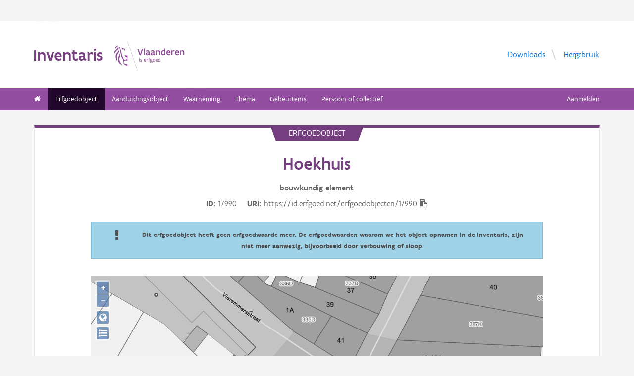

--- FILE ---
content_type: text/html; charset=UTF-8
request_url: https://inventaris.onroerenderfgoed.be/erfgoedobjecten/17990
body_size: 8366
content:
<!doctype html><html class=no-js lang=nl> <head><script src=/static/node_modules/foundation-sites/js/vendor/jquery.js></script><base href=/ ><meta name=title content="Hoekhuis | Inventaris Onroerend Erfgoed"><meta name=description content="Hoekhuis van vier traveeën en twee bouwlagen onder platdak, uit 1930 (gevelsteen) vermoedelijk met oudere kern."><meta name=twitter:card content=summary><meta name=twitter:site content=@vioe><meta name=twitter:title content=Hoekhuis><meta name=twitter:description content="Hoekhuis van vier traveeën en twee bouwlagen onder platdak, uit 1930 (gevelsteen) vermoedelijk met oudere kern."><link rel=canonical href=https://inventaris.onroerenderfgoed.be/erfgoedobjecten/17990><meta property=og:locale content=nl_BE><meta property=og:type content=website><meta property=og:title content=Hoekhuis><meta property=og:description content="Hoekhuis van vier traveeën en twee bouwlagen onder platdak, uit 1930 (gevelsteen) vermoedelijk met oudere kern."><meta property=og:url content=https://inventaris.onroerenderfgoed.be/erfgoedobjecten/17990><!-- head --><meta charset=utf-8><meta name=viewport content="width=device-width, initial-scale=1.0"><title>Hoekhuis | Inventaris Onroerend Erfgoed</title><!-- css --><link rel=stylesheet href=/static/css/app.css><!-- Privacy-friendly analytics by Plausible --><script async src=https://plausible.io/js/pa-9FGWgg4v2tQ8dKKtT2U4B.js></script><script>
    window.plausible=window.plausible||function(){(plausible.q=plausible.q||[]).push(arguments)},plausible.init=plausible.init||function(i){plausible.o=i||{}};
    plausible.init()
  </script></head> <body> <div class=container> <div class=vlaanderen-header-container> <script src=https://prod.widgets.burgerprofiel.vlaanderen.be/api/v1/node_modules/@govflanders/vl-widget-polyfill/dist/index.js></script> <script src=https://prod.widgets.burgerprofiel.vlaanderen.be/api/v1/node_modules/@govflanders/vl-widget-client/dist/index.js></script> <script src=https://prod.widgets.burgerprofiel.vlaanderen.be/api/v1/widget/967c43ed-9b88-4ffc-b3be-f9a2d566e8ea/embed></script> <script>
    // Capture any widget that is present or will be present on the webpage.
    vl.widget.client.capture(function (widget) {
      // Only process the widget if widget is a global header.
      if (widget.getPluginTypeId() === 'global_header') {
        // Get the Citizen Profile Session extension from the global header widget.
        widget.getExtension('citizen_profile.session').then(function (session) {
          var websiteHasAuthenticatedSession = false;
          
          // Inform the session extension about the current session state of the website.
          session.configure({
            active: websiteHasAuthenticatedSession,
            endpoints: {
              loginUrl: '/aanmelden',
              loginRedirectUrl: '/',
              logoutUrl: '/afmelden',
              switchCapacityUrl: '/wisselen?goto=/aanmelden'
            }
          });
          const pyoes_banner = JSON.parse('{"banner": "", "detail": ""}');
          if (pyoes_banner && pyoes_banner.banner) {
            render_info_banner(pyoes_banner.banner, pyoes_banner.detail || '');
          }
        });
        
      }
    });
  </script> </div> <script>
    function render_contact(config) {
      // Capture any widget that is present or will be present on the webpage.
      vl.widget.client.capture(function (widget) {
        // Only process the widget if widget is a global header.
        if (widget.getPluginTypeId() === 'global_header') {
          //Extra contact config
          widget.getExtension('contact').then(contact => {
            contact.setServicePoints(config);
          });
        }
      });
    }
  </script> <script>render_contact({
          "displayMode": "grouped",
          "groupLabel": "Heb je een vraag of opmerking over een fiche in de inventaris?",
          "contextual": [
            {
              "type": "link",
              "href": "/contact",
              "label": "Stel je vraag via ons contactformulier"
            }
          ],
          "defaults": [
            {
              "type": "contactOption",
              "contactGroupId": "5c38f45b-d456-49ad-8d73-1abd9a6206e0",
              "label": "Onroerend Erfgoed"
            }
          ]
        })</script> <!-- header --> <!-- wrapper & responsive navigation --> <div class=wrapper> <div class="row inner"> <!-- logo --> <div class="logo-block-wrapper medium-7 small-12 columns"> <div class=logo-block> <a href=/ > <div class="small-6 logo-block-title"><h1>Inventaris</h1></div> <div class="small-6 columns"> <svg class=vlaanderen-header-logo width=159 height=70 role=img aria-labelledby=LogoTitle aria-describedby=LogoDesc xmlns=http://www.w3.org/2000/svg viewbox="0 0 196.3 83.2" preserveaspectratio="xMidYMin meet"> <g> <title id=LogoTitle>Link naar homepagina</title> <desc id=LogoDesc>Logo agentschap Onroerend Erfgoed</desc> </g> <style>
                  .su0{fill:#914f9a}
              </style> <g id=Layer_1> <path d="M80.5 23l-6.1 17.6h-3.6L64.7 23H68l4.6 13.4L77.2 23h3.3zm4.8-1.8h.4v19.1h-3.1V21.5l2.7-.3zm14.2 19.4c-1 0-2.1-.3-3.1-1.4-.5.4-1 .8-1.6 1-.6.3-1.2.4-2.1.4-.9 0-2.1-.2-3-.8-.9-.6-1.6-1.7-1.6-3.5 0-1.2.3-2.2 1-2.8.7-.6 1.9-1 3.8-1 .7 0 1.6 0 2.8.1v-.7c0-.9-.3-1.6-.8-2s-1.1-.6-1.9-.6c-1.2 0-2.6.4-3.7.9l-.7-2.7c1.4-.7 3.3-1.2 5-1.2 1.4 0 2.6.3 3.6 1 .9.7 1.5 1.8 1.5 3.5V36c0 .6.2 1.1.6 1.4.4.3.9.5 1.5.6l-1.3 2.6zm-3.7-5.8c-1.4 0-2.6 0-3.3.2-.8.2-1.2.6-1.2 1.4 0 1.1.8 1.7 1.9 1.7.4 0 1-.1 1.6-.4.6-.3 1-1 1-2v-.9zm17.3 5.8c-1 0-2.1-.3-3.1-1.4-.5.4-1 .8-1.6 1-.6.3-1.2.4-2.1.4-.9 0-2.1-.2-3-.8-.9-.6-1.6-1.7-1.6-3.5 0-1.2.3-2.2 1-2.8.7-.6 1.9-1 3.8-1 .7 0 1.6 0 2.8.1v-.7c0-.9-.3-1.6-.8-2-.5-.4-1.1-.6-1.9-.6-1.2 0-2.6.4-3.7.9l-.7-2.7c1.4-.7 3.3-1.2 5-1.2 1.4 0 2.6.3 3.6 1 .9.7 1.5 1.8 1.5 3.5V36c0 .6.2 1.1.6 1.4.4.3.9.5 1.5.6l-1.3 2.6zm-3.7-5.8c-1.4 0-2.6 0-3.3.2-.8.2-1.2.6-1.2 1.4 0 1.1.8 1.7 1.9 1.7.4 0 1-.1 1.6-.4.6-.3 1-1 1-2v-.9zm6.9-8.2h2.6l.3 1.1c1.3-.8 2.8-1.3 4.4-1.3 1.3 0 2.6.4 3.5 1.1.9.8 1.5 2 1.5 3.7v9.1h-3.1v-8.2c0-1-.4-1.7-.9-2.2-.6-.4-1.3-.6-2.2-.6-1.1 0-2.1.3-3 .8v10.1h-3.1V26.6zm27 13.7H141l-.6-1c-1.1.8-2.2 1.3-3.7 1.3-2 0-3.4-.8-4.4-2-1-1.2-1.4-2.8-1.4-4.5 0-2.6.8-4.5 2.1-5.8 1.3-1.3 3.1-1.9 5.2-1.9.6 0 1.3 0 2 .1v-5l2.6-.3h.5v19.1zm-3.1-10.8c-.8-.2-1.6-.3-2.2-.3-1.2 0-2.2.3-2.8 1.1-.7.7-1.1 1.8-1.1 3.2 0 1 .3 2.1.8 2.8.6.8 1.4 1.3 2.5 1.3.9 0 2-.3 2.8-.8v-7.3zm16.6 7.3v3c-1.2.6-2.7.8-3.9.8-1.9 0-3.7-.6-4.9-1.8-1.3-1.2-2.1-3-2.1-5.3s.8-4.1 1.9-5.3c1.1-1.2 2.7-1.8 4.2-1.8.4 0 1.2.1 2 .3.8.3 1.7.8 2.3 1.7.7.9 1.1 2.3 1.1 4.2v2.1h-8.3c.2 1.1.8 1.9 1.6 2.3.7.5 1.6.7 2.5.7 1.2 0 2.4-.3 3.4-.9h.2zm-2.2-4.6c-.1-1-.4-1.7-.9-2.2-.5-.5-1.1-.7-1.7-.7-.6 0-1.3.2-1.8.7-.5.5-.9 1.2-1.1 2.2h5.5zm13.5-2.2c-.8-.5-1.5-.7-2.3-.7-1 0-1.9.4-2.8 1v10h-3.1V26.6h2.6l.3 1.1c.9-.8 2.1-1.4 3.5-1.4.4 0 .9 0 1.4.1.5.1 1 .2 1.3.4l-.9 3.2zm12.7 6.8v3c-1.2.6-2.7.8-3.9.8-1.9 0-3.7-.6-4.9-1.8-1.3-1.2-2.1-3-2.1-5.3s.8-4.1 1.9-5.3c1.1-1.2 2.7-1.8 4.2-1.8.4 0 1.2.1 2 .3.8.3 1.7.8 2.3 1.7.7.9 1.1 2.3 1.1 4.2v2.1h-8.3c.2 1.1.8 1.9 1.6 2.3.7.5 1.6.7 2.5.7 1.2 0 2.4-.3 3.4-.9h.2zm-2.2-4.6c-.1-1-.4-1.7-.9-2.2-.5-.5-1.1-.7-1.7-.7-.6 0-1.3.2-1.8.7-.5.5-.9 1.2-1.1 2.2h5.5zm5.3-5.6h2.6l.3 1.1c1.3-.8 2.8-1.3 4.4-1.3 1.3 0 2.6.4 3.5 1.1.9.8 1.5 2 1.5 3.7v9.1h-3.1v-8.2c0-1-.4-1.7-.9-2.2-.6-.4-1.3-.6-2.2-.6-1.1 0-2.1.3-3 .8v10.1h-3.1V26.6zM69.5 48.7c0-.4.3-.8.8-.8.4 0 .8.3.8.8 0 .4-.4.8-.8.8-.4-.1-.8-.4-.8-.8zm.2 2h1.1v7.6h-1.1v-7.6zm3.1 6.4c.5.2 1.2.3 1.8.3.8 0 1.9-.4 1.9-1.2 0-.4-.2-.7-.6-.9-.5-.3-1.2-.5-1.9-.9-.8-.4-1.2-1-1.2-1.8 0-1.5 1.2-2 2.6-2 .6 0 1.1.1 1.5.2v1c-.4-.1-1.1-.2-1.7-.2-.7 0-1.3.2-1.3.9 0 .4.2.7.6.9.5.3 1.4.6 2.1 1 .8.4 1 .9 1 1.7 0 .8-.4 1.4-1 1.8-.6.4-1.4.6-2.1.6-.6 0-1.2-.1-1.7-.3v-1.1zm16.3-2.3h-4.7c.1 1.6 1.1 2.6 2.5 2.6.7 0 1.4-.2 2.1-.5v1c-.8.4-1.5.5-2.2.5-2.2 0-3.5-1.6-3.5-4 0-2.2 1-3.9 3.3-3.9 1.9 0 2.6 1.5 2.6 3.2v1.1zm-1.1-1c0-1.2-.3-2.2-1.5-2.2s-1.9.9-2.1 2.2H88zm2.8-3.1h.8l.3.9c.6-.7 1.2-1 1.9-1 .2 0 .4 0 .6.1.2 0 .4.1.6.2l-.4 1c-.3-.1-.7-.2-1-.2-.7 0-1.2.4-1.6 1v5.7h-1.1v-7.7zm4.7 0h1.2c0-1.1.2-1.9.6-2.3.4-.5 1-.6 1.6-.6.6 0 1.2.1 1.8.3l-.3 1c-.5-.2-1-.3-1.3-.3-.4 0-.7.1-.9.4-.2.3-.4.8-.4 1.5h1.7v1h-1.7v6.6h-1.1v-6.6h-1.2v-1zm8.6 6c1 0 1.8.2 2.3.6.5.4.7.9.7 1.5 0 .8-.5 1.6-1.2 2.1s-1.7.9-2.7.9c-.9 0-1.6-.3-2.1-.7-.5-.4-.8-1-.8-1.7 0-.6.3-1.3.9-1.9-.2-.1-.4-.3-.5-.5-.1-.2-.2-.5-.2-.7 0-.4.2-.9.5-1.3-.2-.2-.4-.5-.5-.8-.1-.3-.2-.7-.2-1 0-.7.3-1.4.8-1.8.5-.5 1.2-.7 2-.7.6 0 1.1.1 1.5.4.3-.2.7-.4 1-.6.3-.1.7-.2.9-.2l.3 1c-.4.1-.9.2-1.4.5.3.4.4.9.4 1.4 0 .7-.3 1.4-.8 1.9s-1.2.8-2 .8c-.5 0-1-.1-1.4-.3-.2.2-.3.4-.3.6 0 .4.3.7.9.7h1.9zm-1.9 1c-.4.5-.7 1.1-.7 1.6 0 .4.1.8.4 1.1s.8.4 1.4.4c.8 0 1.4-.2 1.9-.6.5-.4.7-.8.7-1.3 0-.6-.3-.9-.9-1-.5-.2-1.3-.2-2.1-.2h-.7zm1.2-6.1c-.6 0-1 .2-1.3.5-.3.3-.4.7-.4 1.1 0 .4.2.8.4 1.1.3.3.7.5 1.3.5.6 0 1-.2 1.3-.5.3-.3.4-.7.4-1.1 0-.4-.1-.8-.4-1.1-.3-.3-.7-.5-1.3-.5zm4.4 2.9c0-1.1.4-2.1 1-2.8.6-.7 1.5-1.2 2.5-1.2s1.9.4 2.5 1.2c.6.7.9 1.7.9 2.8 0 1.1-.4 2.1-1 2.8-.6.7-1.5 1.2-2.5 1.2s-1.9-.4-2.5-1.2c-.5-.7-.9-1.7-.9-2.8zm1.2 0c0 .8.2 1.5.6 2.1.4.5 1 .9 1.8.9s1.3-.3 1.7-.8c.4-.5.6-1.2.6-2s-.2-1.5-.6-2.1c-.4-.5-1-.9-1.8-.9s-1.3.3-1.7.8c-.4.5-.6 1.2-.6 2zm12.9.3h-4.7c.1 1.6 1.1 2.6 2.5 2.6.7 0 1.4-.2 2.1-.5v1c-.8.4-1.5.5-2.2.5-2.2 0-3.5-1.6-3.5-4 0-2.2 1-3.9 3.3-3.9 1.9 0 2.6 1.5 2.6 3.2v1.1zm-1.2-1c0-1.2-.3-2.2-1.5-2.2s-1.9.9-2.1 2.2h3.6zm8.7 4.5h-.7l-.2-.7c-.6.5-1.3.8-2.1.8-1 0-1.8-.5-2.4-1.2-.6-.7-.9-1.7-.9-2.9 0-1.1.3-2 .9-2.7.6-.7 1.6-1.1 2.9-1.1.5 0 1 .1 1.4.2v-2.9l1.1-.1h.1v10.6zm-1.2-6.4c-.5-.2-1-.3-1.5-.3-.8 0-1.4.2-1.9.7-.5.5-.7 1.2-.7 2.2 0 .8.2 1.5.5 2 .4.5.9.9 1.8.9.8 0 1.4-.3 1.8-.8v-4.7z" class=su0></path> <path d=M50.5-2.3h.4v87.7h-.4z class=su0 transform="rotate(-18.785 50.698 41.547)"></path> <path d="M37 41.4c-2-1.6-3 0-4.3-.1-1.1-.1-2.1-1.8-2.9-1.4-1.6.8.6 3.7 1.6 4.3.9.5 2 1 2.2 1.1 1.3.6 1.8 1.5 2 2.9 0 .3 0 1.1-.1 1.4-.6 2.5-5 4.8-7.5 3-1.2-.8-2.3-1.9-2.6-3.7-.7-3.3-3-5.7-3.8-8.9-.5-1.9-.8-4-1.3-6s-1-4-1.5-5.9c-.4-1.7-1.2-4.3-1.8-5.8-2.4-6.3-3.5-5.8-3.5-5.8s.9 1.7 4 17.1c.1.6 1.3 7.4 2.1 9.6.3.8.8 2.5 1.2 3.2 1 2.2 3.7 5.5 3.8 8.5.1 1.7.3 3.2.3 4.5 0 .4.2 1.9.4 2.6.7 1.8 5.9 7.7 11.5 7.7v-4.5c-5.5 0-10.8-3.1-10.9-3.4-.1-.1.3-2.3.7-3.2.7-1.8 2.1-3.5 4.5-3.7 2.7-.2 4.3.6 5.7.6l.2-14.1zM12.9 25.1c-.2 3.4-5.4 7.9-7 10.9-.8 1.4-1.8 3.9-2 5.4-.7 4 .2 6.5 1.2 8.8 1.7 4.1-.2 5.6 1.1 4.8 1.7-1.4 1.4-4.5 1.3-6.5-.1-1.6-.2-3.4 0-5.3.5-3.6 2.6-7.4 4.5-10.1 2.1-3.2 1.3-6.5.9-8m1 9.6s.6 2.7-1.8 9.5C6 62 17.7 63.7 21.1 67.9c0 0 1.3-1.8-4-7.6-1.9-2.1-3.7-6.8-2.2-13.5 2.2-9.8-1-12.1-1-12.1M2.4 22.9c-.3-1.1-.4-2-.3-2.8.3-4.2 4.1-5.9 5-6.5 0 0 1.7-1.2 1.9-2.4 0 0 1.8 4.4-2.3 6.9-2 1.4-3.4 2.9-4.3 4.8m9.6-4c.2.4 1.8 2.7-4.7 8.1-6.5 5.3-4.4 9.1-4.4 9.1s-6.9-3.8 1-10.5c7.9-6.6 6.3-8 6.3-8s1.2 0 1.8 1.3m8.4 2c1.1.1 1.8 3.6 4.4 4.4 1.9.6 3.9.3 4.4 1.4-.9.5-.2 2 .7 1.7.7-2 1-9.8-9.5-7.5zm3.4 1.6c.1-.2.2 0 .5-.2.3-.3.6-.8 1.1-.9.4-.1.8-.1 1.2.1.2.1.1.6-.1.8-.3.3-1.4-.2-1.4.6 0 1.3 1.7 0 2.6 0 .5 3-4.6 2.1-3.9-.4z" class=su0></path> </g> </svg> </div> </a> </div> </div> <!-- Links in header --> <div class="medium-5 columns text-right header-links show-for-medium-up"> <nav> <ul> <li><a href=/downloads target=_blank title="Ga naar de downloads">Downloads</a></li> <li><a href=/hergebruik target=_blank title="Ga naar de hergebruik pagina">Hergebruik</a></li> </ul> </nav> </div> </div> </div> <!-- navigation --> <nav class=top-bar data-topbar role=navigation> <ul class=title-area> <li class=name> </li> <li class="toggle-topbar menu-icon"><a href=#><span>menu</span></a></li> </ul> <section class="top-bar-section inner-nav"> <ul class=left> <li class=" "> <a href=/ ><i class="fa fa-home"></i></a> </li> <li class="active "> <a href="/erfgoedobjecten/zoeken?laad_standaardwaarden=true">Erfgoedobject</a> </li> <li class=" "> <a href="/aanduidingsobjecten/zoeken?laad_standaardwaarden=true">Aanduidingsobject</a> </li> <li class=" "> <a href="/waarnemingsobjecten/zoeken?laad_standaardwaarden=true">Waarneming</a> </li> <li class=" "> <a href="/themas/zoeken?laad_standaardwaarden=true">Thema</a> </li> <li class=" "> <a href="/gebeurtenissen/zoeken?laad_standaardwaarden=true">Gebeurtenis</a> </li> <li class=" "> <a href="/personen/zoeken?laad_standaardwaarden=true">Persoon of collectief</a> </li> <li class=show-for-small-only><a href=/downloads target=_blank title="Ga naar de downloads">Downloads</a></li> <li class=show-for-small-only><a href=/hergebruik target=_blank title="Ga naar de hergebruik pagina">Hergebruik</a></li> </ul> <ul class=right> <li><a href="/aanmelden?goto=/erfgoedobjecten/17990" rel=nofollow>Aanmelden</a></li> </ul> </section> </nav> <!-- end header --> <div class=row> <div class="large-12 columns"> <div class="panel panel-detail"> <div class="row text-center"> <div class=top-title>erfgoedobject</div> </div> <div class="row text-center"> <div class="large-10 columns large-offset-1"> <div class="large-12 columns detail-title"> <h1>Hoekhuis</h1> <span class=discipline-label>bouwkundig</span> <span class=discipline-label>element</span><br> <div class=object-info> <dl> <dt>ID</dt> <dd>17990</dd> <dt>URI</dt> <dd><span id=clipboard-target>https://id.erfgoed.net/erfgoedobjecten/17990</span></dd> </dl> <button class=detailfiche-copy-icon-container> <i class="detailfiche-copy-icon fa fa-clipboard" title=Kopiëren></i> </button> </div> <div class=row> <div class="large-12 columns alert-box info"> <div class="large-1 columns"><i style="vertical-align: middle" class="fa fa-exclamation fa-2x middle-align-banner"></i> </div> <div class="large-11 columns"> <strong class=middle-align-banner>Dit erfgoedobject heeft geen erfgoedwaarde meer. De erfgoedwaarden waarom we het object opnamen in de inventaris, zijn niet meer aanwezig, bijvoorbeeld door verbouwing of sloop.</strong> </div> </div> </div> </div> </div> </div> <div class=row> <div class="large-10 columns large-offset-1 end"> <div class="large-12 columns"> </div> </div> </div> <div class=row style="margin-bottom: 3em"> <div class="large-10 columns large-offset-1 end"> <div id=zoneMap></div> </div> </div><div class=row> <div class="large-10 columns large-offset-1 end"> <ul class="owl-carousel owl-theme" id=imageGrid> </ul> <div id=imageModal class=reveal-modal data-reveal aria-labelledby=modalTitle aria-hidden=true role=dialog> <h3 id=modalTitle>Afbeelding x</h3> <div id=modalImageContainer class="large-12 columns"> <img id=modalImage class=popup-image src style="width: 100%;"> <p id=imagePhotographer></p> <a id=modalBeeldbank class=popup-beeldbank href=#>Meer informatie over dit beeld in de beeldbank</a> <div id=imageId></div> </div> <a class=close-reveal-modal aria-label=Close>&#215;</a> </div> </div> </div> <div class=row> <div class="large-10 columns large-offset-1 end"> <div class="large-12 columns"> <div class=citatie style="margin-bottom: 20px;"> <h3>Juridische gevolgen</h3> <ul> <li> <p>is deel van de aanduiding als <span style="color: #753f7f;">beschermd stads- of dorpsgezicht, intrinsiek</span> <a href=https://inventaris.onroerenderfgoed.be/aanduidingsobjecten/10205> Stadskern Lokeren</a><br> Deze bescherming <span style="color: #43AC6A;">is geldig</span> sinds <time datetime=1998-03-03>03-03-1998</time> </p> </li> <li> <p>is deel van de aanduiding als <span style="color: #753f7f;">beschermd stads- of dorpsgezicht, intrinsiek</span> <a href=https://inventaris.onroerenderfgoed.be/aanduidingsobjecten/10036> Stadskern Lokeren</a><br> Deze bescherming <span style="color: #FF0000;">was geldig</span> van <time datetime=1986-08-01>01-08-1986</time> tot <time datetime=1988-04-19>19-04-1988</time> </p> </li> </ul> </div> </div> <div class="show-for-small-only row text-center"> <button type=button class="button tiny small-4 columns" id=algemeen-button> Algemeen </button> <button type=button class="button tiny small-4 columns active" id=beschrijving-button> Beschrijving </button> <button type=button class="button tiny small-4 columns" id=kenmerken-button>Kenmerken </button> </div> <div class="kenmerken large-4 columns large-push-8 hide-for-small"> <div class="row fl-block-search"> <dl class="large-12 columns caption-info"> <dd>Provincie</dd> <dt>Oost-Vlaanderen</dt> <dd>Gemeente</dd> <dt>Lokeren</dt> <dd>Deelgemeente</dd> <dt>Lokeren</dt> <dd>Straat</dd> <dt>Schoolstraat</dt> <dd>Locatie</dd> <dt>Schoolstraat 43 (Lokeren)</dt> <dd>Nauwkeurigheid zone</dd> <dt>Tot op 15m</dt> <dd>Oppervlakte zone</dd> <dt>11m&#178;</dt> <dd>Bewaringstoestand</dd> <dt>Niet bewaard</dt> <dd>Erfgoedwaarde</dd> <dt> Niet aanwezig </dt> </dl> </div> <div class="row fl-block-search"> <dl class="large-12 columns caption-info"> <div style="padding-left: 10px;"> Typologie: <a class=thesaurusterm href=https://id.erfgoed.net/thesauri/erfgoedtypes/43 style="margin-bottom: 1.25rem; display: inline-block"> bankgebouwen</a> <br> Datering: <a class=thesaurusterm href=https://id.erfgoed.net/thesauri/dateringen/1070 style="margin-bottom: 1.25rem; display: inline-block"> interbellum</a> <br> <p><a href=https://inventaris.onroerenderfgoed.be/gebeurtenissen/679>Inventarisatie bouwkundig erfgoed Lokeren</a> (geografische inventarisatie: van <time datetime=1976-01-01>01-01-1976</time> tot <time datetime=1981-12-31>31-12-1981</time>) </p> </div></dl> </div> </div> <div class="beschrijving large-8 columns large-pull-4"> <h3>Beschrijving</h3> <div class=beschrijving> <p>Hoekhuis van vier traveeën en twee bouwlagen onder platdak, uit 1930 (gevelsteen) vermoedelijk met oudere kern. Gecementeerde lijstgevel op arduinen plint. Rechthoekige muuropeningen. Lichte versieringen in de cementering aangebracht. Opmerkelijk is de borstwering van de bovenverdieping met gecementeerd opschrift: <em>"Algemene Bankvereeniging"</em>.</p> </div> <p style="padding-top: .6rem;"> Bron: DEMEY A. 1981: <em>Inventaris van het cultuurbezit in België, Architectuur, Provincie Oost-Vlaanderen, Arrondissement Sint-Niklaas</em>, Bouwen door de eeuwen heen in Vlaanderen 7n1 (B-L), Brussel - Gent.<br> Auteurs: <a href=https://id.erfgoed.net/auteurs/37>Demey, Anthony</a> <br> Datum: <time datetime=1981>1981</time> <br> De tekst wordt ter beschikking gesteld door: <a href=https://id.erfgoed.net/auteurs/501>Agentschap Onroerend Erfgoed (AOE)</a> </p> </div> <div class="algemeen large-12 columns hide-for-small"> <hr class=show-for-medium-up> <h3>Relaties</h3> <ul class="small-block-grid-2 medium-block-grid-3 large-block-grid-5 image-grid"> <li> <figure> <img src=/static/img/gn_afbeelding.gif> </figure> <p>Is deel van<br> <a href=https://inventaris.onroerenderfgoed.be/themas/3479><b>Schoolstraat</b></a><br></p> </li> <li> <figure> <img id=relatie-301323> <script>
              $(document).ready(function () {
                var imageId = 'relatie-' + '301323';
                var primaireFoto = 'https://id.erfgoed.net/afbeeldingen/240794/content/small'.replace('id.erfgoed.net/afbeeldingen', 'beeldbank.onroerenderfgoed.be/images');
                setPrimaireFotoSrc(primaireFoto, imageId, null);
              })
            </script> </figure> <p>Is deel van<br> <a href=https://inventaris.onroerenderfgoed.be/erfgoedobjecten/301323><b>Stadskern Lokeren</b></a><br></p> </li> </ul> <hr class=show-for-medium-up> <p> Je kan deze pagina citeren als: <span class=citatie><span class=citatie-auteur>Inventaris Onroerend Erfgoed</span> 2026: <span class=citatie-titel>Hoekhuis</span> [online], <a href=https://id.erfgoed.net/erfgoedobjecten/17990>https://id.erfgoed.net/erfgoedobjecten/17990</a> (geraadpleegd op <time datetime=2026-01-20>20 januari 2026</time>). </span> </p> <p>Beheerder fiche: <span class=fiche-beheerder>Agentschap Onroerend Erfgoed</span> </p> <div class="large-12 columns"> <div class="row contact-component"> <div class="large-1 columns contact-component-questionmark"> <i class="fa fa-3x fa-question-circle"></i> </div> <div class="large-11 columns"> <h3>Contact</h3> <p>Heb je een vraag of opmerking over deze fiche? <a href="/contact?uri=https://id.erfgoed.net/erfgoedobjecten/17990">Meld het ons via het contactformulier</a>.</p> </div> </div> </div> </div> </div> </div> </div> </div> </div> <button onclick=topFunction() id=scrollBtn title="Go to top"><i class="fa fa-chevron-up"></i><br>Top</button> <script>
        $(document).ready(function () {
            initMap();loadZone({"type": "MultiPolygon", "coordinates": [[[[123469.438644857, 199231.5491156291], [123469.4014739946, 199231.9265177293], [123469.2913898625, 199232.2894164785], [123469.1126229323, 199232.6238658813], [123468.8720431169, 199232.9170132345], [123468.5788957636, 199233.15759305], [123468.2444463609, 199233.3363599801], [123467.8815476117, 199233.4464441122], [123467.5041455114, 199233.4836149747], [123467.1267434111, 199233.4464441122], [123466.7638446619, 199233.3363599801], [123466.4293952592, 199233.15759305], [123466.1362479059, 199232.9170132345], [123465.8956680905, 199232.6238658813], [123465.7169011603, 199232.2894164785], [123465.6068170283, 199231.9265177293], [123465.5696461658, 199231.5491156291], [123465.6068170283, 199231.1717135288], [123465.7169011603, 199230.8088147796], [123465.8956680905, 199230.4743653768], [123466.1362479059, 199230.1812180236], [123466.4293952592, 199229.9406382082], [123466.7638446619, 199229.761871278], [123467.1267434111, 199229.6517871459], [123467.5041455114, 199229.6146162834], [123467.8815476117, 199229.6517871459], [123468.2444463609, 199229.761871278], [123468.5788957636, 199229.9406382082], [123468.8720431169, 199230.1812180236], [123469.1126229323, 199230.4743653768], [123469.2913898625, 199230.8088147796], [123469.4014739946, 199231.1717135288], [123469.438644857, 199231.5491156291]]]], "crs": {"type": "name", "properties": {"name": "urn:ogc:def:crs:EPSG::31370"}}});$('.owl-carousel').owlCarousel({
                margin: 10
            });
        });
    </script> <div class=push></div> <div id=footerContainer> <script src=https://prod.widgets.burgerprofiel.vlaanderen.be/api/v1/widget/d2b794da-465a-48b9-aa46-8854b9226e5c/embed></script> <!-- Backwards compatible --> </div> </div> <script type=text/javascript src=/static/dist/inventaris.f766165366a8971ea48b.bundle.js></script><script>var geoportaalUrl = 'https://geo.onroerenderfgoed.be';
    var beeldbankurl = 'https://beeldbank.onroerenderfgoed.be';
    var user = null;

    $(document).ready(function () {

      $(".afmetingenset a").on("click", function (e) {
        e.preventDefault();
        var afmetingenset = $(this).closest(".afmetingenset");
        var table = afmetingenset.find("table");
        var arrow = afmetingenset.find("span");
        if (table.is(":hidden")) {
          afmetingenset.addClass("shown");
          arrow.html("&#8964;");
        }
        table.toggle(200, function () {
          if ($(this).is(":hidden")) {
            afmetingenset.removeClass("shown");
            arrow.html("&gt");
          }
        });
      });
    });</script> <link rel=stylesheet href=/static/node_modules/openlayers/css/ol.css> <script type=application/ld+json>{"@context": "http://schema.org", "@type": "LandmarksOrHistoricalBuildings", "name": "Hoekhuis", "description": "Hoekhuis van vier travee\u00ebn en twee bouwlagen onder platdak, uit 1930 (gevelsteen) vermoedelijk met oudere kern.", "@id": "https://id.erfgoed.net/erfgoedobjecten/17990", "url": "https://inventaris.onroerenderfgoed.be/erfgoedobjecten/17990", "address": {"@type": "PostalAddress", "addressCountry": "BE", "addressRegion": "Oost-Vlaanderen", "addressLocality": "Lokeren", "streetAddress": "Schoolstraat 43"}, "containedInPlace": [{"@context": "http://schema.org", "@type": "LandmarksOrHistoricalBuildings", "name": "Stadskern Lokeren", "description": "De stadskern van Lokeren bestaat uit het zuidelijk gedeelte met de historische stadskern en het noordelijk deel rond de 19de-eeuwse wijk in de buurt van het station.", "@id": "https://id.erfgoed.net/erfgoedobjecten/301323", "url": "https://inventaris.onroerenderfgoed.be/erfgoedobjecten/301323", "address": [{"@type": "PostalAddress", "addressCountry": "BE", "addressRegion": "Oost-Vlaanderen", "addressLocality": "Lokeren", "streetAddress": "Kerkstraat"}, {"@type": "PostalAddress", "addressCountry": "BE", "addressRegion": "Oost-Vlaanderen", "addressLocality": "Lokeren", "streetAddress": "Kerkplein"}, {"@type": "PostalAddress", "addressCountry": "BE", "addressRegion": "Oost-Vlaanderen", "addressLocality": "Lokeren", "streetAddress": "Luikstraat"}, {"@type": "PostalAddress", "addressCountry": "BE", "addressRegion": "Oost-Vlaanderen", "addressLocality": "Lokeren", "streetAddress": "Molenstraat"}, {"@type": "PostalAddress", "addressCountry": "BE", "addressRegion": "Oost-Vlaanderen", "addressLocality": "Lokeren", "streetAddress": "Bosmanstraat"}, {"@type": "PostalAddress", "addressCountry": "BE", "addressRegion": "Oost-Vlaanderen", "addressLocality": "Lokeren", "streetAddress": "Schoolstraat"}, {"@type": "PostalAddress", "addressCountry": "BE", "addressRegion": "Oost-Vlaanderen", "addressLocality": "Lokeren", "streetAddress": "Knokkestraat"}, {"@type": "PostalAddress", "addressCountry": "BE", "addressRegion": "Oost-Vlaanderen", "addressLocality": "Lokeren", "streetAddress": "Kazernestraat"}, {"@type": "PostalAddress", "addressCountry": "BE", "addressRegion": "Oost-Vlaanderen", "addressLocality": "Lokeren", "streetAddress": "Stationsplein"}, {"@type": "PostalAddress", "addressCountry": "BE", "addressRegion": "Oost-Vlaanderen", "addressLocality": "Lokeren", "streetAddress": "Gasstraat"}, {"@type": "PostalAddress", "addressCountry": "BE", "addressRegion": "Oost-Vlaanderen", "addressLocality": "Lokeren", "streetAddress": "Zand"}, {"@type": "PostalAddress", "addressCountry": "BE", "addressRegion": "Oost-Vlaanderen", "addressLocality": "Lokeren", "streetAddress": "Patershof"}, {"@type": "PostalAddress", "addressCountry": "BE", "addressRegion": "Oost-Vlaanderen", "addressLocality": "Lokeren", "streetAddress": "Groentemarkt"}, {"@type": "PostalAddress", "addressCountry": "BE", "addressRegion": "Oost-Vlaanderen", "addressLocality": "Lokeren", "streetAddress": "Prosper Thuysbaertlaan"}, {"@type": "PostalAddress", "addressCountry": "BE", "addressRegion": "Oost-Vlaanderen", "addressLocality": "Lokeren", "streetAddress": "Durmelaan"}, {"@type": "PostalAddress", "addressCountry": "BE", "addressRegion": "Oost-Vlaanderen", "addressLocality": "Lokeren", "streetAddress": "Grote Kaai"}, {"@type": "PostalAddress", "addressCountry": "BE", "addressRegion": "Oost-Vlaanderen", "addressLocality": "Lokeren", "streetAddress": "Nijverheidstraat"}, {"@type": "PostalAddress", "addressCountry": "BE", "addressRegion": "Oost-Vlaanderen", "addressLocality": "Lokeren", "streetAddress": "Sint-Laurentiusplein"}, {"@type": "PostalAddress", "addressCountry": "BE", "addressRegion": "Oost-Vlaanderen", "addressLocality": "Lokeren", "streetAddress": "Torenstraat"}, {"@type": "PostalAddress", "addressCountry": "BE", "addressRegion": "Oost-Vlaanderen", "addressLocality": "Lokeren", "streetAddress": "Oude Vismijn"}, {"@type": "PostalAddress", "addressCountry": "BE", "addressRegion": "Oost-Vlaanderen", "addressLocality": "Lokeren", "streetAddress": "Markt"}, {"@type": "PostalAddress", "addressCountry": "BE", "addressRegion": "Oost-Vlaanderen", "addressLocality": "Lokeren", "streetAddress": "Poststraat"}, {"@type": "PostalAddress", "addressCountry": "BE", "addressRegion": "Oost-Vlaanderen", "addressLocality": "Lokeren", "streetAddress": "Vieremmersstraat"}, {"@type": "PostalAddress", "addressCountry": "BE", "addressRegion": "Oost-Vlaanderen", "addressLocality": "Lokeren", "streetAddress": "Voermanstraat"}, {"@type": "PostalAddress", "addressCountry": "BE", "addressRegion": "Oost-Vlaanderen", "addressLocality": "Lokeren", "streetAddress": "Vrijheidsplein"}, {"@type": "PostalAddress", "addressCountry": "BE", "addressRegion": "Oost-Vlaanderen", "addressLocality": "Lokeren", "streetAddress": "Lindestraat"}, {"@type": "PostalAddress", "addressCountry": "BE", "addressRegion": "Oost-Vlaanderen", "addressLocality": "Lokeren", "streetAddress": "Kapellestraat"}, {"@type": "PostalAddress", "addressCountry": "BE", "addressRegion": "Oost-Vlaanderen", "addressLocality": "Lokeren", "streetAddress": "Roomstraat"}, {"@type": "PostalAddress", "addressCountry": "BE", "addressRegion": "Oost-Vlaanderen", "addressLocality": "Lokeren", "streetAddress": "Koophandelstraat"}, {"@type": "PostalAddress", "addressCountry": "BE", "addressRegion": "Oost-Vlaanderen", "addressLocality": "Lokeren", "streetAddress": "Stationsstraat"}], "image": "https://beeldbank.onroerenderfgoed.be/images/240794/content/small"}]}</script> </body> </html>